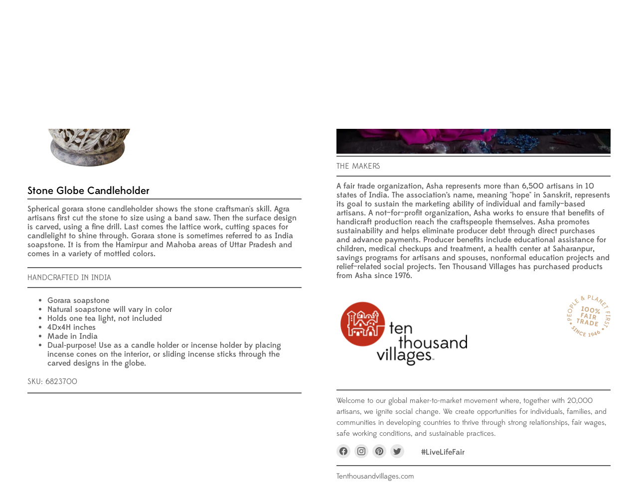

--- FILE ---
content_type: text/javascript
request_url: https://wholesale.tenthousandvillages.com/cdn/shop/t/66/assets/custom-sidecart.js?v=177165887748247155121767204305
body_size: 1642
content:
(function(){const selectors={sidebarSection:".custom-sidecart-section",sidebarContainer:".custom-sidecart",sidebarQty:"sidecart-qty",headerCartButton:".site-header-cart--button",closeSidebarElement:"[data-close-sidebar]",orderNoteBlock:".custom-sidecart-ordernote",orderNoteOpen:".custom-sidecart__ordernote-open",orderNoteClose:"[data-close-ordernote]",addToSidecart:"data-add-to-sidecart",formError:".product-form-error",removeProduct:"data-remove-item",qtyInput:"[data-quantity-input]"};let scrollbarWidth=window.innerWidth-document.body.offsetWidth;window.addEventListener("resize",()=>{scrollbarWidth=window.innerWidth-document.body.offsetWidth},!0);const openSidebar=e=>{e&&e.preventDefault(),document.querySelector("body").classList.add("sidebar-opened"),document.querySelector(selectors.sidebarSection).classList.add("is-open"),document.querySelector("html").style.paddingRight=scrollbarWidth+"px"},closeSidebar=e=>{e.preventDefault(),document.querySelector("body").classList.remove("sidebar-opened"),document.querySelector(selectors.sidebarSection).classList.remove("is-open"),document.querySelector("html").style.paddingRight=0},showError=(el,desc)=>{const errorWrapper=el.closest("div"),productFormError=document.querySelector(selectors.formError);if(errorWrapper&&!productFormError){const formError=document.createElement("p");formError.classList.add("product-form-error"),formError.innerHTML=desc,errorWrapper.insertAdjacentElement("afterend",formError)}else productFormError.innerHTML=desc},productOverlay=(item,status)=>{status?item.classList.add("is-loading"):item.classList.remove("is-loading")},checkQty=(eventType,thisInput)=>{thisInput.classList.contains("sidecart-item-qty__input")&&(thisInput.value.match(/[^0-9]/g)&&(thisInput.value=thisInput.value.replace(/[^0-9]/g,"")),thisInput.value>1&&thisInput.value>=Number(thisInput.getAttribute("data-max-qty"))?(thisInput.value=Number(thisInput.getAttribute("data-max-qty")),thisInput.previousElementSibling.removeAttribute("disabled"),thisInput.nextElementSibling.setAttribute("disabled","disabled")):thisInput.value>1&&thisInput.value!==Number(thisInput.getAttribute("data-max-qty"))?(thisInput.previousElementSibling.removeAttribute("disabled"),thisInput.nextElementSibling.removeAttribute("disabled")):thisInput.value===1&&Number(thisInput.getAttribute("data-max-qty"))===1?(thisInput.previousElementSibling.setAttribute("disabled","disabled"),thisInput.nextElementSibling.setAttribute("disabled","disabled")):(thisInput.previousElementSibling.setAttribute("disabled","disabled"),thisInput.nextElementSibling.removeAttribute("disabled")),eventType==="change"&&(thisInput.value<+thisInput.min&&(thisInput.value=+thisInput.min),setTimeout(()=>{updateProduct(thisInput.closest(".sidecart-item"))},300)))};document.addEventListener("input",e=>{checkQty("input",e.target)}),document.addEventListener("change",e=>{checkQty("change",e.target)}),document.addEventListener("click",e=>{if(e.target.classList.contains("sidecart-item-qty__btn")){const thisInput=e.target.closest(".sidecart-item-qty").querySelector(selectors.qtyInput);e.target.hasAttribute("data-quantity-minus")?thisInput.value=+thisInput.value-+thisInput.step:e.target.hasAttribute("data-quantity-plus")&&(thisInput.value=+thisInput.value+ +thisInput.step),thisInput.dispatchEvent(new Event("change",{bubbles:!0}))}});const addProduct=event=>{const thisBtn=event,thisForm=event.closest("[data-product-form]"),productFormError=document.querySelector(selectors.formError);let config;if(thisBtn.classList.add("is-loading"),productFormError&&productFormError.remove(),thisForm){config={method:"POST",headers:{Accept:"application/javascript","X-Requested-With":"XMLHttpRequest"}};const formData=new FormData(thisForm);formData.append("sections",getSectionsToRender().map(section=>section.id)),formData.append("sections_url",window.location.pathname),config.body=formData}else if(thisBtn.hasAttribute("data-variant-id")){const productId=thisBtn.getAttribute("data-variant-id"),productIncrement=+thisBtn.getAttribute("data-product-increment");config=fetchConfig("javascript"),config.headers["X-Requested-With"]="XMLHttpRequest",config.headers["Content-Type"]="application/json",config.body=JSON.stringify({id:productId,quantity:productIncrement,sections:getSectionsToRender().map(section=>section.id),sections_url:window.location.pathname})}fetch(`${routes.cart_add_url}`,config).then(response=>response.json()).then(response=>{if(response.status===422){const productTitle=thisBtn.closest(".product-details").querySelector(".product-title").innerText,errorMessage=`You can't add more than ${+document.querySelector(".product-form--atc-button").closest(".product-form__action-wrapper").dataset.maxQty} of ${productTitle} to the cart.`;showError(thisBtn,errorMessage);return}renderContents(response,!0),openSidebar()}).catch(e=>{console.error(e)}).finally(()=>{thisBtn.classList.remove("is-loading"),document.querySelector("body").classList.contains("modal-visible")&&event.closest("[data-modal-container]")&&document.querySelector(".allow-scroll-while-locked .modal-close")&&document.querySelector(".allow-scroll-while-locked .modal-close").click()})},updateProduct=event=>{const productLine=event.getAttribute("data-line-item"),productQty=event.querySelector(selectors.qtyInput).value,config=fetchConfig("javascript");config.body=JSON.stringify({line:productLine,quantity:productQty,sections:getSectionsToRender().map(section=>section.id),sections_url:window.location.pathname}),productOverlay(event,!0),fetch(`${routes.cart_change_url}`,config).then(response=>response.json()).then(response=>{renderContents(response),productOverlay(event)}).catch(e=>{console.error(e)})},removeProduct=event=>{const productLine=event.getAttribute("data-line-item");productOverlay(event,!0);const config=fetchConfig("javascript");config.body=JSON.stringify({line:productLine,quantity:0,sections:getSectionsToRender().map(section=>section.id),sections_url:window.location.pathname}),fetch(`${routes.cart_change_url}`,config).then(response=>response.json()).then(response=>{renderContents(response,!0)}).catch(e=>{console.error(e)})},fetchConfig=(type="json")=>({method:"POST",headers:{"Content-Type":"application/json",Accept:`application/${type}`}}),renderContents=(parsedState,event=!1)=>{getSectionsToRender().forEach(section=>{section.selector.forEach(selector=>{selector!=="#sidecart-related"&&document.querySelectorAll(selector).forEach(el=>{el.innerHTML=getSectionInnerHTML(parsedState.sections[section.id],selector)}),selector==="#sidecart-related"&&event===!0&&(document.querySelector(selector).innerHTML=getSectionInnerHTML(parsedState.sections[section.id],selector))})}),parsedState.item_count===0&&document.querySelector(".custom-sidecart__related-product")&&document.querySelector(".custom-sidecart__related-product").remove();const sidecartFooter=document.getElementById("sidecart-footer");parsedState.item_count===0?sidecartFooter.classList.add("is-empty"):sidecartFooter.classList.remove("is-empty")},getSectionsToRender=()=>[{id:"custom-sidecart",selector:["#sidecart-products","#sidecart-free-shipping","#sidecart-total-value","#sidecart-title","#sidecart-related"]},{id:"static-header",selector:[".site-header-cart--button"]}],getSectionInnerHTML=(html,selector=".shopify-section")=>{let doc=new DOMParser().parseFromString(html,"text/html");return doc.querySelector(selector)?doc.querySelector(selector).innerHTML:""},relatedProductsInit=()=>{const relatedSlider=new Swiper(".cart-also-like",{slidesPerView:1,spaceBetween:10,autoHeight:!0,navigation:{prevEl:".custom-sidecart__slider-nav-prev",nextEl:".custom-sidecart__slider-nav-next"}})};class ProductRecommendations extends HTMLElement{constructor(){super();const handleIntersection=(entries,observer)=>{entries[0].isIntersecting&&(observer.unobserve(this),fetch(this.dataset.url).then(response=>response.text()).then(text=>{const html=document.createElement("div");html.innerHTML=text;const recommendations=html.querySelector("product-recommendations");recommendations&&recommendations.innerHTML.trim().length&&(this.innerHTML=recommendations.innerHTML),relatedProductsInit()}).catch(e=>{console.error(e)}))};new IntersectionObserver(handleIntersection.bind(this)).observe(this)}}customElements.define("product-recommendations",ProductRecommendations),window.addEventListener("DOMContentLoaded",()=>{const cartBtns=document.querySelectorAll(selectors.headerCartButton);cartBtns.length&&cartBtns.forEach(cartBtn=>cartBtn.addEventListener("click",e=>{openSidebar(e)}));const closeEl=document.querySelectorAll(selectors.closeSidebarElement);closeEl!==void 0&&closeEl.forEach(el=>{el.addEventListener("click",e=>{closeSidebar(e)})});const orderNoteBtns=document.querySelectorAll([selectors.orderNoteOpen,selectors.orderNoteClose]);orderNoteBtns&&orderNoteBtns.forEach(el=>{el.addEventListener("click",e=>{document.querySelector(selectors.sidebarContainer).classList.toggle("order-note-opened")})}),document.addEventListener("click",e=>{(e.target.hasAttribute(selectors.addToSidecart)||e.target.closest("button")&&e.target.closest("button").hasAttribute(selectors.addToSidecart))&&(e.preventDefault(),e.stopPropagation(),e.stopImmediatePropagation(),addProduct(e.target.hasAttribute(selectors.addToSidecart)?e.target:e.target.closest("button"))),(e.target.hasAttribute(selectors.removeProduct)||e.target.closest("button")&&e.target.closest("button").hasAttribute(selectors.removeProduct))&&removeProduct(e.target.closest(".sidecart-item"))})}),window.addEventListener("load",function(event){setTimeout(function(){document.querySelector(".swym-add-to-cart-btn")&&document.querySelectorAll(".swym-add-to-cart-btn").forEach(function(element){element.addEventListener("click",function(e){setTimeout(function(){fetch("/cart.js").then(response=>response.json()).then(text=>{let dataObj={};const config=fetchConfig("javascript");config.body=JSON.stringify({id:text.items[0].key,quantity:text.items[0].quantity,sections:getSectionsToRender().map(section=>section.id),sections_url:window.location.pathname}),fetch(`${routes.cart_change_url}`,config).then(response=>response.json()).then(response=>{renderContents(response,!0),openSidebar(e)}).catch(e2=>{console.error(e2)})})},600)})})},3e3)})})();
//# sourceMappingURL=/cdn/shop/t/66/assets/custom-sidecart.js.map?v=177165887748247155121767204305
